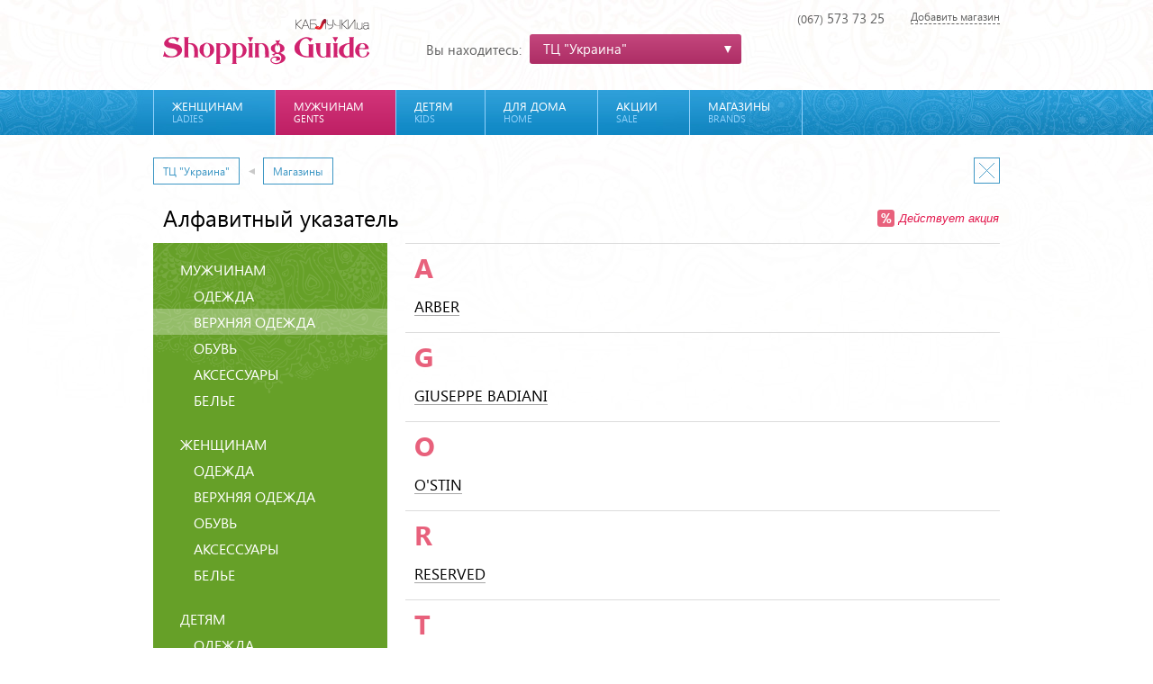

--- FILE ---
content_type: text/html; charset=utf-8
request_url: https://shopping.kabluchki.ua/ukraina/gents/outerwear/
body_size: 4363
content:
<!DOCTYPE html>

    
    
<html lang="ru">
    <head>
    <meta charset="utf-8" />

    <title>Магазины верхней одежды для мужчин | Shopping guide Kharkov</title>
    <meta name="keywords" content="ВЕРХНЯЯ ОДЕЖДА | ТЦ "Украина"  | Shopping guide Kharkov" />
    <meta name="description" content="ВЕРХНЯЯ ОДЕЖДА | ТЦ "Украина"  | Shopping guide Kharkov" />

    <link rel="shortcut icon" href="https://shopping.kabluchki.ua/images/favicon.ico" type="image/x-icon" />

    <style>
        @import "https://shopping.kabluchki.ua/css/allstyle.css";
        @import "https://shopping.kabluchki.ua/css/segoe/stylesheet.css";
    </style>

    <meta name="viewport" content="width=device-width, initial-scale=1, maximum-scale=1" />

    <script src="https://shopping.kabluchki.ua/js/jquery.min.js"></script>
    <script src="https://shopping.kabluchki.ua/js/jquery-migrate-1.2.1.min.js"></script>

    <link rel="stylesheet" href="https://shopping.kabluchki.ua/js/fancybox/jquery.fancybox.css?v=2.1.5" type="text/css" media="screen" />
    <script type="text/javascript" src="https://shopping.kabluchki.ua/js/fancybox/jquery.mousewheel-3.0.6.pack.js"></script>
    <script type="text/javascript" src="https://shopping.kabluchki.ua/js/fancybox/jquery.fancybox.js?v=2.1.5"></script>

    <script type="text/javascript" src="https://shopping.kabluchki.ua/js/jquery.jcarousel.min.js"></script>

    <!--[if lt IE 9]>
    <script src="http://webdesignerwall.com/wp-content/themes/wall/js/css3-mediaqueries.js"></script>
    <script src="http://html5shim.googlecode.com/svn/trunk/html5.js"></script>
    <![endif]-->

    <!--[if IE 8 ]><body class="ie8"><![endif]-->
    <!--[if IE 9 ]><body class="ie9"><![endif]-->
    <meta http-equiv="Content-Language" content="ru">
<meta name='yandex-verification' content='6fd581b16ae3f810' />
<script>
  (function(i,s,o,g,r,a,m){i['GoogleAnalyticsObject']=r;i[r]=i[r]||function(){
  (i[r].q=i[r].q||[]).push(arguments)},i[r].l=1*new Date();a=s.createElement(o),
  m=s.getElementsByTagName(o)[0];a.async=1;a.src=g;m.parentNode.insertBefore(a,m)
  })(window,document,'script','//www.google-analytics.com/analytics.js','ga');

  ga('create', 'UA-46469205-1', 'kabluchki.ua');
  ga('send', 'pageview');

</script>
</head>
    <body>
        <div class="base">
            <header class="header">

    <div class="header-top">
        <div class="main">
            <div class="logo" style="margin-top: 20px;"><a href="https://shopping.kabluchki.ua/"><img src="https://shopping.kabluchki.ua/images/logo.png" alt="#" width="229" height="52" /></a></div>
            <div class="header-top-center">

    <script src="https://shopping.kabluchki.ua/js/jquery.formstyler.min.js"></script>
    <link href="https://shopping.kabluchki.ua/js/jquery.formstyler.css" rel="stylesheet" />

    <script>
        (function($) {
            $(function() {
                $('.select').styler();
            })
        })(jQuery)
    </script>
    <label class="label">Вы находитесь:</label>
    <select class="select" onChange='return changeComplex(this.value)'>
        <option value="0">Все торговые центры</option>
                    <option value="dafi">ТРЦ &quot;Дафи&quot;</option>
                    <option value="france">ТРЦ &quot;Французский бульвар&quot;</option>
                    <option value="magelan">ТРЦ &quot;Магелан&quot;</option>
                    <option value="karavan">ТРЦ &quot;Караван&quot;</option>
                    <option value="aveplaza">ТРЦ &quot;Ave Plaza&quot;</option>
                    <option value="ukraina">ТРЦ &quot;Украина&quot;</option>
                    <option value="cosmopolite">ТРЦ &quot;Космополит&quot;</option>
                    <option value="oceanplaza">ТРЦ &quot;Ocean Plaza&quot;</option>
                    <option value="skymall">ТРЦ &quot;Sky Mall&quot;</option>
                    <option value="dreamtown2">ТРЦ &quot;Dream Town 2&quot;</option>
                    <option value="dreamtown1">ТРЦ &quot;Dream Town 1&quot;</option>
                    <option value="artmall">ТРЦ &quot;Art Mall&quot;</option>
                    <option value="gulliver">ТРЦ &quot;Gulliver&quot;</option>
                    <option value="prospekt">ТРК &quot;Проспект&quot;</option>
                    <option value="piramida">ТЦ &quot;Пирамида&quot;</option>
                    <option value="arkadia1">ТК &quot;Аркадия&quot; (Борщаговка)</option>
                    <option value="arkadia2">ТК &quot;Аркадия&quot; (Осокорки)</option>
                    <option value="lavinamall">ТРЦ &quot;Lavina Mall&quot;</option>
                    <option value="promenadapark">ТЦ &quot;Promenada Park&quot;</option>
                    <option value="promenadacenter">ТЦ &quot;Promenada Center&quot;</option>
                    <option value="newway">ТРЦ &quot;New Way&quot;</option>
                    <option value="rayon">ТРЦ &quot;РайON&quot;</option>
                    <option value="tsum">ЦУМ</option>
                    <option value="silverbreeze">ТОЦ &quot;Silver Breeze&quot;</option>
                    <option value="karavan">ТРЦ &quot;Караван&quot;</option>
                    <option value="magelan">ТРЦ &quot;Магелан&quot;</option>
                    <option value="aladdin">ТРЦ &quot;Аладдин&quot;</option>
                    <option value="komod">ТРЦ &quot;KOMOD&quot;</option>
                    <option value="globus">ТЦ &quot;Globus&quot;</option>
                    <option value="darynok">ТЦ &quot;Дарынок&quot;</option>
                    <option value="metrograd">ТЦ &quot;Метроград&quot;</option>
                    <option value="kvadratneo">ТРК &quot;Квадрат NEO&quot;</option>
                    <option value="ukraina" selected="selected">ТЦ &quot;Украина&quot;</option>
                    <option value="livoberezhny">ТЦ &quot;Левобережный&quot;</option>
                    <option value="gorodok">ТЦ &quot;ГородОк&quot;</option>
                    <option value="olimpiysky">ТК &quot;Олимпийский&quot;</option>
                    <option value="metropolis">ТРЦ &quot;Метрополис&quot;</option>
                    <option value="domacenter">ТЦ &quot;DOMA center&quot;</option>
                    <option value="atmosfera">ТРЦ &quot;Атмосфера&quot;</option>
                    <option value="kvadrat">ТЦ &quot;Квадрат&quot; (Борщаговка)</option>
                    <option value="manufactura">&quot;Мануфактура&quot;. Аутлет-городок</option>
            </select>
    <script type="text/javascript">
        function changeComplex(alias)
        {
            if ( alias == 0 || alias == '' )
                self.location = 'https://shopping.kabluchki.ua/';
            else
                self.location = 'https://shopping.kabluchki.ua/' + alias + '/';
        }
    </script>
</div>

            <div class="header-top-right">
                <div class="phone"><span>(067)</span> 573 73 25</div>
                <span class="link">Добавить магазин</span>
                <div class="clear10"></div>

               
            </div>
        </div>
    </div>
    
<nav class="menu">
    <div class="main">
        <ul>
                            <li class="li">
                    <a class="link" href="https://shopping.kabluchki.ua/ukraina/ladies/">Женщинам<span>ladies</span></a>
                                                                                                                                                                                                                                                                                                                                                                                                                                <div class="menu-level2">
                                    
                                    <ul>
                                                                                                                                                                                                                                                                                                                                                                                                                                                                                                                                                                                                                                                                                                                                                <li>
                                                    <a href="https://shopping.kabluchki.ua/ukraina/ladies/wear/">ОДЕЖДА</a>
                                                </li>
                                                                                                                                                                                <li>
                                                    <a href="https://shopping.kabluchki.ua/ukraina/ladies/outerwear/">ВЕРХНЯЯ ОДЕЖДА</a>
                                                </li>
                                                                                                                                                                                <li>
                                                    <a href="https://shopping.kabluchki.ua/ukraina/ladies/footwear/">ОБУВЬ</a>
                                                </li>
                                                                                                                                                                                <li>
                                                    <a href="https://shopping.kabluchki.ua/ukraina/ladies/accessory/">АКСЕССУАРЫ</a>
                                                </li>
                                                                                                                                                                                <li>
                                                    <a href="https://shopping.kabluchki.ua/ukraina/ladies/underwear/">БЕЛЬЕ</a>
                                                </li>
                                                                                                                                                                                                                                                                                                                                                                                                                                                                                                                                                                                                                                                                                                                                                                                                                                                                                                                                                                                                                                                                                                                                                                                                                                                                                                                                                                                                                                                                                                                        </ul>
                                </div>
                                                                                                                                                                                                                                                                                                                                                                                                                                                                                                                                                                                                                                                                                                                                                                                                                                                                                                                                                                                                                                                                                                                                                                                                        </li>
                            <li class="li active">
                    <a class="link" href="https://shopping.kabluchki.ua/ukraina/gents/">Мужчинам<span>gents</span></a>
                                                                                                        <div class="menu-level2">
                                    
                                    <ul>
                                                                                                                                                                                                                        <li>
                                                    <a href="https://shopping.kabluchki.ua/ukraina/gents/wear/">ОДЕЖДА</a>
                                                </li>
                                                                                                                                                                                <li class="active">
                                                    <a href="https://shopping.kabluchki.ua/ukraina/gents/outerwear/">ВЕРХНЯЯ ОДЕЖДА</a>
                                                </li>
                                                                                                                                                                                <li>
                                                    <a href="https://shopping.kabluchki.ua/ukraina/gents/footwear/">ОБУВЬ</a>
                                                </li>
                                                                                                                                                                                <li>
                                                    <a href="https://shopping.kabluchki.ua/ukraina/gents/accessory/">АКСЕССУАРЫ</a>
                                                </li>
                                                                                                                                                                                <li>
                                                    <a href="https://shopping.kabluchki.ua/ukraina/gents/underwear/">БЕЛЬЕ</a>
                                                </li>
                                                                                                                                                                                                                                                                                                                                                                                                                                                                                                                                                                                                                                                                                                                                                                                                                                                                                                                                                                                                                                                                                                                                                                                                                                                                                                                                                                                                                                                                                                                                                                                                                                                                                                                                                                                                                                                                                                                                                                                                                                                </ul>
                                </div>
                                                                                                                                                                                                                                                                                                                                                                                                                                                                                                                                                                                                                                                                                                                                                                                                                                                                                                                                                                                                                                                                                                                                                                                                                                                                                                                                                                                                                                                                                                                                </li>
                            <li class="li">
                    <a class="link" href="https://shopping.kabluchki.ua/ukraina/kids/">Детям<span>kids</span></a>
                                                                                                                                                                                                                                                                                                                                                                                                                                                                                                                                                                                                                                                                                                                                                        <div class="menu-level2">
                                    
                                    <ul>
                                                                                                                                                                                                                                                                                                                                                                                                                                                                                                                                                                                                                                                                                                                                                                                                                                                                                                                                                                                                                                                                                                                                                                                                                                                                        <li>
                                                    <a href="https://shopping.kabluchki.ua/ukraina/kids/wear/">ОДЕЖДА</a>
                                                </li>
                                                                                                                                                                                <li>
                                                    <a href="https://shopping.kabluchki.ua/ukraina/kids/outerwear/">ВЕРХНЯЯ ОДЕЖДА</a>
                                                </li>
                                                                                                                                                                                <li>
                                                    <a href="https://shopping.kabluchki.ua/ukraina/kids/footwear/">ОБУВЬ</a>
                                                </li>
                                                                                                                                                                                <li>
                                                    <a href="https://shopping.kabluchki.ua/ukraina/kids/underwear/">БЕЛЬЕ</a>
                                                </li>
                                                                                                                                                                                <li>
                                                    <a href="https://shopping.kabluchki.ua/ukraina/kids/toys_games/">ИГРУШКИ, ИГРЫ</a>
                                                </li>
                                                                                                                                                                                <li>
                                                    <a href="https://shopping.kabluchki.ua/ukraina/kids/leisure/">ОТДЫХ, РАЗВЛЕЧЕНИЯ</a>
                                                </li>
                                                                                                                                                                                                                                                                                                                                                                                                                                                                                                                                                                                                                                                                                                                                                                                                                                                                                                            </ul>
                                </div>
                                                                                                                                                                                                                                                                                                                                                                                                                                                                                                                                                                                                                                                                                                                                                                                                                                                                                </li>
                            <li class="li">
                    <a class="link" href="https://shopping.kabluchki.ua/ukraina/home/">Для дома<span>home</span></a>
                                                                                                                                                                                                                                                                                                                                                                                                                                                                                                                                                                                                                                                                                                                                                                                                                                                                                                                                                                                                                                                                                                                                    <div class="menu-level2">
                                    
                                    <ul>
                                                                                                                                                                                                                                                                                                                                                                                                                                                                                                                                                                                                                                                                                                                                                                                                                                                                                                                                                                                                                                                                                                                                                                                                                                                                                                                                                                                                                                                                                                                                                                                                                                                                                                                                                                                                                                                                                    <li>
                                                    <a href="https://shopping.kabluchki.ua/ukraina/home/furniture/">МЕБЕЛЬ</a>
                                                </li>
                                                                                                                                                                                <li>
                                                    <a href="https://shopping.kabluchki.ua/ukraina/home/design/">ДИЗАЙН, ДЕКОР</a>
                                                </li>
                                                                                                                                                                                <li>
                                                    <a href="https://shopping.kabluchki.ua/ukraina/home/food/">ПРОДУКТЫ, ВИНО</a>
                                                </li>
                                                                                                                                                                                <li>
                                                    <a href="https://shopping.kabluchki.ua/ukraina/home/other/">РАЗНОЕ</a>
                                                </li>
                                                                                                                                                                                                                                                                                                                                                                                                                                                                        </ul>
                                </div>
                                                                                                                                                                                                                                                                                                                                                                                                                                                                                                    </li>
                            <li class="li">
                    <a class="link" href="https://shopping.kabluchki.ua/ukraina/sale/">Акции<span>sale</span></a>
                                                                                                                                                                                                                                                                                                                                                                                                                                                                                                                                                                                                                                                                                                                                                                                                                                                                                                                                                                                                                                                                                                                                                                                                                                                                                                                                                                                                                                                                                                                                                                                                </li>
                            <li class="li">
                    <a class="link" href="https://shopping.kabluchki.ua/ukraina/brands/">Магазины<span>brands</span></a>
                                                                                                                                                                                                                                                                                                                                                                                                                                                                                                                                                                                                                                                                                                                                                                                                                                                                                                                                                                                                                                                                                                                                                                                                                                                                                                                                                                                                                                                                                                                                                                                                </li>
                    </ul>
    </div>
</nav>
</header>
            <div class="content">
                <div class="main">
                        <div class="breadcrumbs breadcrumbs2">
            <a href="https://shopping.kabluchki.ua/ukraina/">ТЦ "Украина"</a>
                    <span class="separator">&nbsp;</span>
                    <a href="https://shopping.kabluchki.ua/brands/">Магазины</a>
                    </div>
            <a href="https://shopping.kabluchki.ua/brands/" class="close close2">Закрыть</a>
            <div class="clear"></div>

    <div class="brands-body">
    <div class="brands-head alphabet-head">
        <table>
            <tr>
                <td><div class="headerText">Алфавитный указатель</div></td>
                <td>
                    <div class="bh-block">
                                                    <div class="bh-block-action"><img src="https://shopping.kabluchki.ua/images/icon-percent-red.png" width="19" height="19" />Действует акция</div>
                                        </td>
            </tr>
        </table>
    </div>

    <aside class="left">
        <nav class="alphabet-menu">
            <ul>
                                    <li>
                <span>МУЖЧИНАМ</span>
                <ul>
                            <li><a href="https://shopping.kabluchki.ua/ukraina/gents/wear/">ОДЕЖДА</a></li>
                            <li class="active"><a href="https://shopping.kabluchki.ua/ukraina/gents/outerwear/">ВЕРХНЯЯ ОДЕЖДА</a></li>
                            <li><a href="https://shopping.kabluchki.ua/ukraina/gents/footwear/">ОБУВЬ</a></li>
                            <li><a href="https://shopping.kabluchki.ua/ukraina/gents/accessory/">АКСЕССУАРЫ</a></li>
                            <li><a href="https://shopping.kabluchki.ua/ukraina/gents/underwear/">БЕЛЬЕ</a></li>
                                            </ul>
                </li>
                        <li>
                <span>ЖЕНЩИНАМ</span>
                <ul>
                            <li><a href="https://shopping.kabluchki.ua/ukraina/ladies/wear/">ОДЕЖДА</a></li>
                            <li><a href="https://shopping.kabluchki.ua/ukraina/ladies/outerwear/">ВЕРХНЯЯ ОДЕЖДА</a></li>
                            <li><a href="https://shopping.kabluchki.ua/ukraina/ladies/footwear/">ОБУВЬ</a></li>
                            <li><a href="https://shopping.kabluchki.ua/ukraina/ladies/accessory/">АКСЕССУАРЫ</a></li>
                            <li><a href="https://shopping.kabluchki.ua/ukraina/ladies/underwear/">БЕЛЬЕ</a></li>
                                            </ul>
                </li>
                        <li>
                <span>ДЕТЯМ</span>
                <ul>
                            <li><a href="https://shopping.kabluchki.ua/ukraina/kids/wear/">ОДЕЖДА</a></li>
                            <li><a href="https://shopping.kabluchki.ua/ukraina/kids/outerwear/">ВЕРХНЯЯ ОДЕЖДА</a></li>
                            <li><a href="https://shopping.kabluchki.ua/ukraina/kids/footwear/">ОБУВЬ</a></li>
                            <li><a href="https://shopping.kabluchki.ua/ukraina/kids/underwear/">БЕЛЬЕ</a></li>
                            <li><a href="https://shopping.kabluchki.ua/ukraina/kids/toys_games/">ИГРУШКИ, ИГРЫ</a></li>
                            <li><a href="https://shopping.kabluchki.ua/ukraina/kids/leisure/">ОТДЫХ, РАЗВЛЕЧЕНИЯ</a></li>
                                            </ul>
                </li>
                        <li>
                <span>ДЛЯ ДОМА</span>
                <ul>
                            <li><a href="https://shopping.kabluchki.ua/ukraina/home/furniture/">МЕБЕЛЬ</a></li>
                            <li><a href="https://shopping.kabluchki.ua/ukraina/home/design/">ДИЗАЙН, ДЕКОР</a></li>
                            <li><a href="https://shopping.kabluchki.ua/ukraina/home/food/">ПРОДУКТЫ, ВИНО</a></li>
                            <li><a href="https://shopping.kabluchki.ua/ukraina/home/other/">РАЗНОЕ</a></li>
                                            </ul>
                </li>
                        <li>
                <span>ПАРФЮМЕРИЯ, КОСМЕТИКА</span>
                <ul>
                            <li><a href="https://shopping.kabluchki.ua/ukraina/beauty/perfumes/">ПАРФЮМЕРИЯ</a></li>
                            <li><a href="https://shopping.kabluchki.ua/ukraina/beauty/cosmetics/">КОСМЕТИКА</a></li>
                                            </ul>
                </li>
                        <li>
                <span>ЮВЕЛИРНЫЕ ИЗДЕЛИЯ, БИЖУТЕРИЯ</span>
                <ul>
                    </ul>
            </ul>
        </nav>
    </aside>

    <section class="center alphabet-center">
                <div class="brands-row">
            <div class="brands-row-head">A</div>
            <div class="brands-row-list">
                                <div class="brl-block">
                    <a href="https://shopping.kabluchki.ua/ukraina/2035/">ARBER</a>
                                                                                </div>
                            </div>
        </div>
                <div class="brands-row">
            <div class="brands-row-head">G</div>
            <div class="brands-row-list">
                                <div class="brl-block">
                    <a href="https://shopping.kabluchki.ua/ukraina/3023/">GIUSEPPE BADIANI</a>
                                                                                </div>
                            </div>
        </div>
                <div class="brands-row">
            <div class="brands-row-head">O</div>
            <div class="brands-row-list">
                                <div class="brl-block">
                    <a href="https://shopping.kabluchki.ua/ukraina/2501/">O'STIN</a>
                                                                                </div>
                            </div>
        </div>
                <div class="brands-row">
            <div class="brands-row-head">R</div>
            <div class="brands-row-list">
                                <div class="brl-block">
                    <a href="https://shopping.kabluchki.ua/ukraina/1892/">RESERVED</a>
                                                                                </div>
                            </div>
        </div>
                <div class="brands-row">
            <div class="brands-row-head">T</div>
            <div class="brands-row-list">
                                <div class="brl-block">
                    <a href="https://shopping.kabluchki.ua/ukraina/2737/">TOP SECRET</a>
                                                                                </div>
                            </div>
        </div>
                <div class="brands-row">
            <div class="brands-row-head">V</div>
            <div class="brands-row-list">
                                <div class="brl-block">
                    <a href="https://shopping.kabluchki.ua/ukraina/2744/">VD ONE</a>
                                                                                </div>
                            </div>
        </div>
                <div class="brands-row">
            <div class="brands-row-head">С</div>
            <div class="brands-row-list">
                                <div class="brl-block">
                    <a href="https://shopping.kabluchki.ua/ukraina/3073/">СПОРТМАСТЕР</a>
                                                                                </div>
                            </div>
        </div>
            </section>

</div>

                </div>
                
            </div>
            <footer>
    <div class="main">

        <section class="footer-top">
            <article>
                <div class="h3">Условия</div>
                <ul>
                    <li><a href="https://shopping.kabluchki.ua/partners.html">Программа партнерства с магазинами и брендами</a></li>
                    <li><a href="https://shopping.kabluchki.ua/terms.html">Условия использования сайта</a></li>
                </ul>
            </article>

            <article>
                <div class="h3">FAQ</div>
                <ul>
                    <li><a href="https://shopping.kabluchki.ua/answers.html">Найди ответы на свои вопросы</a></li>
                    <li><a href="https://shopping.kabluchki.ua/connect.html">Как связаны ShoppingGuide и Каблучки</a></li>
                </ul>
            </article>

            <article>
                <div class="h3">Бренды от А до Я</div>
                <ul>
                                                                    <li><a href="https://shopping.kabluchki.ua/ukraina/gents/">МУЖЧИНАМ</a></li>
                                                                                                                                                                                            <li><a href="https://shopping.kabluchki.ua/ukraina/ladies/">ЖЕНЩИНАМ</a></li>
                                                                                                                                                                                            <li><a href="https://shopping.kabluchki.ua/ukraina/kids/">ДЕТЯМ</a></li>
                                                                                                                                                                                                                    <li><a href="https://shopping.kabluchki.ua/ukraina/home/">ДЛЯ ДОМА</a></li>
                                                                                                                                                                    <li><a href="https://shopping.kabluchki.ua/ukraina/beauty/">ПАРФЮМЕРИЯ, КОСМЕТИКА</a></li>
                                                                                                                    <li><a href="https://shopping.kabluchki.ua/ukraina/jewelry, bijouterie/">ЮВЕЛИРНЫЕ ИЗДЕЛИЯ, БИЖУТЕРИЯ</a></li>
                                    </ul>
            </article>

            <article>
                <div class="h3">Обратная связь</div>
                <ul>
                    <li><a href="https://shopping.kabluchki.ua/feedback.html">Свяжись с нами</a></li>
                </ul>
                <div class="social">
    <span>Следи за нами:</span>
    <a href="https://www.facebook.com/nastoyashiy.dozor" class="facebook" title="Мы на Facebook" target="_blank">Facebook</a>    <a href="https://vk.com/kabluchki_ua" class="vkontakte" title="Мы на Вконтакте" target="_blank">Вконтакте</a>    <a href="http://twitter.com/shoppingkharkov" class="twitter" title="Мы на Twitter" target="_blank">Twitter</a></div>
            </article>
        </section>

        <!--Footer bottom-->
        <div class="footer-bottom">© 2010–2026 ShoppingGuide</div>

    </div>
</footer>
        </div>
    </body>
</html>


--- FILE ---
content_type: text/css
request_url: https://shopping.kabluchki.ua/css/segoe/stylesheet.css
body_size: 176
content:
/* Generated by Font Squirrel (http://www.fontsquirrel.com) on December 10, 2013 */



@font-face {
    font-family: 'segoe_uiregular';
    src: url('segoeui-webfont.eot');
    src: url('segoeui-webfont.eot?#iefix') format('embedded-opentype'),
         url('segoeui-webfont.woff') format('woff'),
         url('segoeui-webfont.ttf') format('truetype');
    font-weight: normal;
    font-style: normal;

}




@font-face {
    font-family: 'segoe_uibold';
    src: url('segoeuib-webfont.eot');
    src: url('segoeuib-webfont.eot?#iefix') format('embedded-opentype'),
         url('segoeuib-webfont.woff') format('woff'),
         url('segoeuib-webfont.ttf') format('truetype');
    font-weight: normal;
    font-style: normal;

}




@font-face {
    font-family: 'segoe_uilight';
    src: url('segoeuil-webfont.eot');
    src: url('segoeuil-webfont.eot?#iefix') format('embedded-opentype'),
         url('segoeuil-webfont.woff') format('woff'),
         url('segoeuil-webfont.ttf') format('truetype');
    font-weight: normal;
    font-style: normal;

}

--- FILE ---
content_type: text/css
request_url: https://shopping.kabluchki.ua/css/main.css
body_size: 4832
content:
/* ----------------------------------------------------------- */
/* ---------------- DARTC CSS Framework v 2.0 ---------------- */
/* ----------------------- dartc.com.ua ---------------------- */
/* ----------------------------------------------------------- */

html { min-height: 100%; min-width: 980px; }

body {
	width: 100%;
	height: 100%;
	font-family: 'segoe_uiregular';
	font-size: 13px;
	color: #616161; 
    margin: 0;
    padding: 0;	
    background: #fff url(../images/background.jpg) center top no-repeat;
    
    -webkit-font-smoothing: subpixel-antialiased !important;
    -webkit-backface-visibility: hidden;
    -moz-backface-visibility:    hidden;
    -ms-backface-visibility:     hidden;
}

/* ------------- base grid ------------- */
div.base {    
    height: 100%;
    height: auto;
    width: 100%;
    padding: 0;	
} 
div.main {
    margin: 0 auto;
    height: 100%;
    padding: 0;
    width: 940px;
    background: none;
    position: relative;
}
.main:after {
    height: 0;
    content: '';
    display: block;
    clear: both;
}

/*--------------- Header ----------------*/
.header {
    height: 150px;
    margin-bottom: 25px;
} 
.header-top { height: 100px; }
.logo {
    float: left;
    margin: 40px 0 0 11px;
}

.header-top-center {
    float: left;
    width: 350px;
    margin-left: 63px;
    padding-top: 38px;
    position: relative;
    z-index: 200;
}
.header-top-right {
    float: right;
    width: 225px;
    padding-top: 10px;
    color: #616161;
    font-size: 12px;
}
.header-top-right .phone {
    float: left;
    font-size: 15px;
    
}
.header-top-right .phone span { font-size: 13px; }
.header-top-right .link {
    float: right;
    text-decoration: none;
    border-bottom: 1px dashed #616161;
    display: inline-block;
}
.header-top-right .link:hover { border-bottom-color: transparent; }

/*--------------- Content ---------------*/
.banner {
    text-align: center;
    margin-bottom: 35px;
}

.about-block {
    border-top: 1px solid #dcdcdc;
    border-bottom: 1px solid #dcdcdc;
    margin-bottom: 25px;
    font: italic normal 13px Georgia, serif;    
    color: #616161;
    padding: 10px 10px 10px 20px;
	overflow: hidden;
}
.about-block-text {
	border-bottom: 0;
	padding-bottom: 0;
}
.about-block-text +  .more-block {
	margin-top: -10px;
	margin-bottom: 25px;
}
.about-block:after {
    content: '';
    clear: both;
    height: 0;
    display: block;
} 
.about-block h1 {
	font-family: "segoe_uiregular";
	font-size: 25px;
	margin: 0px;
	font-style: normal;
}
.ab-left {
    float: left;
    width: 675px;
    padding-right: 25px;
    border-right: 1px solid #dcdcdc;
}
.ab-right {
    border-left: 1px solid #dcdcdc;
    float: right;
    margin-left: -1px;
    width: 209px;
}

.social {
    text-align: right;
    font-style: normal;
    font-family: 'segoe_uiregular';
    padding-top: 6px;
}
.social span {
    /*font-family: 'segoe_uibold';*/
    color: #616161;
    font-size: 12px;
    display: inline-block;
    padding-bottom: 5px;
    padding-right: 10px;
} 
footer .social {
    text-align: left;
    padding: 0;
}
footer .social span {
    font-size: 14px;
    color: #454545;
}
.social a {
    width: 25px;
    height: 25px;
    display: inline-block;
    font-size: 0;
    background: url(../images/social.png) 0 0 no-repeat;
    margin: 0 0 0 3px;
    
    -moz-opacity: 0.8;
    opacity: 0.8;
    filter:progid:DXImageTransform.Microsoft.Alpha(opacity=80);
    filter:alpha(opacity=80);
}
.social a:hover {
    -moz-opacity: 1;
    opacity: 1;
    filter:progid:DXImageTransform.Microsoft.Alpha(opacity=100);
    filter:alpha(opacity=100);
}
.social a.vkontakte { background-position: -31px 0; }
.social a.twitter { background-position: -62px 0; }
.social span, .social a { vertical-align: middle; }

.action {
    overflow: hidden;
    margin-bottom: 20px;
}
.action article {
    position: relative;
    z-index: 10;
    float: left;
    margin: 0 20px 20px 0;
    height: 280px;
    width: 460px;
}
.action article img { display: block; }
.action .block-title {
    position: absolute;
    z-index: 50;
    background: #000;
    background: rgba(0,0,0,0.9);
    width: 100%;
    padding: 15px 15px 0 15px;
    height: 70px;
    color: #d2d2d2;
    font-size: 13px;
    bottom: 0;
    overflow: hidden;
    
    -moz-box-sizing: border-box;
    -webkit-box-sizing: border-box;
    box-sizing: border-box;
}
.action .block-title:hover { 
    background: #cf226d;
    background: rgba(207,34,109,0.9);
    color: #fff;
}
.action-body { margin-right: -20px; }
.action-body:after {
    content: '';
    clear: both;
    display: block;
    height: 0;
}
.block-title .h2 {
    margin: 0 0 10px 0;
    line-height: 16px;
}
.block-title .h2 a { color: #fff; }
.time-end {
    background: url(../images/icon-time.png) 0 0 no-repeat;
    padding-left: 25px;
}

.recommend {
    overflow: hidden;
    margin-bottom: 20px;
}
.recommend article {
    position: relative;
    z-index: 10;
    float: left;
    margin: 0 20px 20px 0;
    height: 280px;
    width: 460px;
}
.recommend-body { margin-right: -20px; }
.recommend-body:after {
    content: '';
    clear: both;
    display: block;
    height: 0;
}
.recommend article img {
    display: block;
    width: 100%;
    height: auto;
}
.recommend .block-title {
    position: absolute;
    z-index: 50;
    background: #fff;
    background: rgba(255,255,255,0.9);
    width: 100%;
    padding: 15px 15px 0 15px;
    height: 70px;
    color: #616161;
    font-size: 13px;
    bottom: 20px;
    
    -moz-box-sizing: border-box;
    -webkit-box-sizing: border-box;
    box-sizing: border-box;
}
.recommend .block-title:hover { 
    background: #cf226d;
    background: rgba(207,34,109,0.9);
    color: #fff;
}
.recommend .block-title .logos {
    height: 76px;
    padding: 4px;
    width: 92px;
    float: left;
    margin-top: -23px;
    background: #fff;
}
.recommend .block-title .bt-text {
    float: left;
    width: 310px;
    margin-left: 20px;
    margin-top: -4px;
}
.recommend .block-title:after {
    content: '';
    clear: both;
    display: block;
    height: 0;
}
.recommend .block-title .h2 {
    font-family: 'segoe_uibold';
    margin: 0 0 5px 0;
    height: 16px;
}
.recommend .block-title .h2 a { color: #000000; }
.recommend .block-title:hover .h2 a { color: #fff; }
.recommend .block-title .h2 a:hover { text-decoration: none; }
.recommend .block-title .bt-text p { line-height: 15px; }

.close {
    display: inline-block;
    height: 27px;
    width: 27px;
    border: 1px solid #3c96c4;
    font-size: 0;
    background: url(../images/icon-close.png) center center no-repeat;
    margin-bottom: 20px;
} 
.close:hover { background: #3c96c4 url(../images/icon-close-hover.png) center center no-repeat; }
.close2 { float: right; }
.fancybox-item.close {
    position: absolute;
    top: 20px;
    right: 20px;
}

.magazine-block {
    border: 3px solid #f0f0f0;
    padding: 10px 15px;
    background: #fff;
}
.magazine-block:after {
    height: 0;
    display: block;
    clear: both;
    content: '';
}
.magazine-top {
    margin-bottom: 30px;
    border-bottom: 1px solid #dcdcdc;
    padding-bottom: 10px;
    color: #616161;
    font-size: 16px;
    font-family: Georgia, serif;
}
.magazine-top2 { 
    margin-bottom: 10px; 
    border: 0;
}
.magazine-top h1 {
    font-family: 'segoe_uiregular';
    font-size: 25px;
    margin: 0;
}
.magazine-top table { width: 100%; }
.magazine-top td {
    border-left: 1px solid #3c96c4;
    padding-left: 20px;
}
.magazine-top td.td-first {
    padding-right: 25px;
    width: 10px;
    white-space: nowrap;
    padding-left: 0;
    border: 0;
}
.magazine-center:after {
    clear: both;
    display: block;
    height: 0;
    content: '';
}
.mt-left {
    float: left;
    width: 445px;
}
.mt-right {
    float: right;
    width: 450px;
}
.mt-right .action { margin: 0; }
.mt-right .action article {
    margin: 0;
    width: 450px;
    height: 280px;   
}

.magazine-bottom {
    margin-bottom: 30px;
    border-bottom: 1px solid #e1dcdd;
    padding-top: 15px;
    /*padding-bottom: 25px;*/
    min-height: 100px;
    color: #000000;
}
.magazine-bottom:after {
    content: '';
    display: block;
    height: 0;
    clear: both;
}
.magazine-bottom .logos img {
    display: block;
    width: 100%;
    height: auto;
}
.magazine-bottom .logos {
    border: 1px solid #dfdadb;
    position: absolute;
    height: 92px;
    width: 112px;
    background: #fff;
    padding: 4px;
    margin: -65px 0 0 15px;
}
.mb-center {
    width: 295px;
    margin-left: 150px;
    float: left;
} 
.mb-right {
    float: right;
    width: 450px;
}
.mb-center a {
    color: #3c96c4;
    text-decoration: underline;
}
.mb-center .link {
    display: inline-block;
    text-decoration: none;
    border-bottom: 1px dashed #3c96c4;
}
.mb-center .link:hover { border-bottom-color: transparent; }

.icon-block:after {
    content: '';
    clear: both;
    display: block;
    height: 0;
}
.icon-block img {
    float: left;
    margin: 0 5px 5px 0;
    
    -moz-border-radius: 5px;
    -webkit-border-radius: 5px;
    border-radius: 5px;
}

.brands-head {
    padding: 0 0 10px 10px;
    border-bottom: 1px solid #dcdcdc;
    margin-bottom: 15px;
}
.alphabet-head {
    border-bottom: 0; 
    margin-bottom: 0;   
}
.brands-head:after {
    content: '';
    clear: both;
    display: block;
    height: 0;
}
.brands-head h1 {
    margin: 0;
    font-family: 'segoe_uiregular';
    float: left;
}
.brands-row {
    border-bottom: 1px solid #dcdcdc;
    margin-bottom: 15px;
    padding: 0 0 0 10px;
}
.brands-row-head {
    color: #cf226d;
    font-size: 30px;
    font-family: 'segoe_uibold';
    margin-bottom: 20px;
    line-height: 23px;
}
.alphabet-center .brands-row-head { color: #e8617c; }
.brl-block {
    display:-moz-inline-box; 
    display:inline-block; 
    *zoom:1; 
    *display:inline;
    vertical-align: top;    
    
    font-size: 17px;
    padding: 0 10px 0 0;
    /*line-height: 17px;*/
    margin-bottom: 17px;
	margin-right: 40px;
    
    -moz-box-sizing: border-box;
    -webkit-box-sizing: border-box;
    box-sizing: border-box;
}
.brl-block a {
    color: #000000;
    text-decoration: none;
    border-bottom: 1px solid #a7a7a7;
    line-height: 18px;
    display: inline-block;
}
.brl-block a:hover { border-color: transparent; }
.icon-percent { display: none; }
.brl-block-action .icon-percent { display: inline-block; }
.brl-block-action a {
    color: #e2174c;  
    border-bottom-color: #e8617c;
}

.brands-head table { width: 100%; }
.bh-block {
    /*margin-top: 5px;*/
    float: right;
}
.bh-block div {
    float: left;
    font: italic 13px arial;
    padding-left: 27px;
    margin-left: 20px;
    line-height: 19px;
    color: #4e4e4e;
}
.bh-block div img {
    position: absolute;
    margin-left: -24px;
}
.bh-block-action { color: #e2174c !important; }

.about-brands {
    float: left;
    width: 600px;
    color: #000;
}
.news-block {
    float: right;
    width: 275px;
    font-size: 14px;
}
.news-block a {
    display: inline-block;
    color: #3c96c4;
}
.news-block div { margin: 0 0 10px 0; }

.mt-block:after {
    content: '';
    clear: both;
    display: block;
    height: 0;
}
.mt-block-about .news-block, .mt-block-about .more-news { display: none; }
.mt-block-about .about-brands, .mt-block-about .more-about {
    float: none;
    width: auto;
}

.left {
    float: left;
    width: 260px;
}
.center {
    float: right;
    width: 660px;    
}
.alphabet-center {
    border-top: 1px solid #dcdcdc;
    padding-top: 15px;
}

.action-document {
    padding: 20px 10px 0px 10px;
    border-top: 1px solid #f0f0f0;
    border-bottom: 1px solid #f0f0f0;
}
.action-document:after {
    content: '';
    clear: both;
    display: block;
    height: 0;
}
.action-document .ad-left {
    float: left;
    width: 460px;
    display: block !important;
}
.ad-left .img { margin-bottom: 10px; }
.ad-left .img img { display: block; } 
.action-document .ad-right {
    float: left;
    width: 430px;
    margin-left: 30px;
    color: #000000;
    font-size: 14px;
    padding-top: 10px;
    display: block !important;
}
.action-time {
    color: #d2d2d2;
    font-size: 19px;
    padding-left: 75px;
    background: #333333 url(../images/icon-time-big.png) 21px 15px no-repeat;
    height: 64px;
    line-height: 64px;
    margin-bottom: 30px;
}
.ad-right h1 {
    font-size: 25px;
    font-family: 'segoe_uiregular';
}
.action-document .ad-text { display: block !important; }
.img-logos {
    float: left;
    text-align: center;
    width: 170px;
}
.ad-text:after {
    content: '';
    clear: both;
    display: block;
    height: 0;
}
.ad-text-right {
    padding-top: 5px;
    float: left;
    width: 290px;
}
.ad-text-right .h2 {
    font-size: 17px;
    font-family: 'segoe_uibold';
    margin: 0 0 5px 0;
    line-height: 18px;
}
.ad-text-right a { color: #3c96c4; }

.pages-links { padding: 0 25px; } 
.pages-links:after {
    content: '';
    clear: both;
    display: block;
    height: 0;
}
.pages-links a {
    color: #000000;
    font-size: 13px;
    text-transform: uppercase;
    text-decoration: none;
    height: 32px;
    line-height: 32px;
}
.pages-links a.prev {
    float: left;
    padding-left: 27px;
    background: url(../images/pages-links.png) 0 0 no-repeat;
}
.pages-links a.prev:hover { background-position: 0 -32px; }
.pages-links a.next {
    float: right;
    padding-right: 27px;
    background: url(../images/pages-links.png) right -64px no-repeat;
}
.pages-links a.next:hover { background-position: right -96px; }

.product-row {  margin-bottom: 50px; } 
.product-row-head {
    height: 40px;
    background: #f1f1f1 url(../images/product-row-head.png) right center no-repeat;
    margin-bottom: 20px;
}
.product-row-head .h2 {
    float: left;
    font-size: 16px;
    color: #fff;
    margin: 0 15px 0 0;
    height: 40px;
    line-height: 40px;
    text-transform: uppercase;
    padding: 0 15px;
    font-family: 'segoe_uiregular';
    background: #cf226d;
}
.product-row-head .h2:after {
    content: '';
    position: absolute;
    width: 0; 
    height: 0; 
    margin-left: 15px;
    border-top: 20px solid transparent; 
    border-left: 10px solid #cf226d; 
    border-bottom: 20px solid transparent;
}
.product-row-head ul { margin: 0; }
.product-row-head ul li {
    margin: 0;
    list-style: outside none;
    float: left;
    /*height: 40px;
    line-height: 40px;*/
    padding: 9px 18px;
}
.product-row-head ul li a {
    color: #000000;
    font-size: 16px;
    text-decoration: none;
    border-bottom: 1px dashed #9b9b9b;
    display: inline-block;
    line-height: 18px;
}
.product-row-head ul li.active a, .product-row-head ul li a:hover {
    border-color: transparent;
    color: #cf226d;
}

.more-block {
    margin-bottom: 50px;
    height: 30px;
    margin-top: 10px;
} 
.more-about, .more-news {
    position: relative;
    width: 100%;
    float: none;
    text-align: center;
}
.more-news { 
    float: right;
    width: 275px;
}
.more-block .more-about:after, .more-block .more-news:after {
    content: '';
    position: absolute;
    height: 0;
    width: 100%;
    border-top: 1px solid #e1dcdd;
    left: 0;
    top: 50%;
    z-index: 1;
}
.more-about div, .more-news div {
    display: inline-block;
    padding: 0 15px;
    background: #fff;
    position: relative;
    z-index: 10;
}
.more-about a, .more-news a {
    display: block;
    color: #3c96c4;
    border:  1px solid #3c96c4;
    font-size: 14px;
    text-decoration: none;
    height: 28px;
    line-height: 28px;
    padding: 0 12px;
}
.more-about a:hover, .more-news a:hover {
    color: #fff;
    background: #3c96c4;
}
.mt-block .more-about {
	width: 600px;
	float: left;
}
.mt-block .more-about {}

.tag {
    background: #f1f1f1 url(../images/product-row-head.png) right center no-repeat;
    margin-bottom: 20px;
    padding: 10px 0 10px 10px;
}
.tag a, .tag-block a {
    padding: 0 6px;
    height: 20px;
    line-height: 19px;
    display: inline-block;
    background: #b2b4b0;
    color: #fff;
    white-space: nowrap;
    text-decoration: none;
    
    -moz-border-radius: 3px; 
    -webkit-border-radius: 3px; 
    border-radius: 3px; 
}
.tag-block a { 
    margin-bottom: 5px;
}
.tag a:hover, .tag-block a:hover {
    color: #fff;
    background: #666;
}
.tag a.active, .tag-block a.active { background: #66a028; }
.tag a.active:hover, .tag-block a.active:hover { background: #78cb1f; }

.catalog {
    margin-right: -15px;
    margin-bottom: 20px;
}
.catalog:after {
    content: '';
    clear: both;
    display: block;
    height: 0;
}
.catalog article {
    float: left;
    width: 152px;
    padding: 9px;
    color: #000000;
    font-size: 13px;
    background: #fff;
    margin: 0 13px 10px 0;
}
.catalog article:hover {
     -moz-box-shadow: 0 2px 7px rgba(65,53,55,.2);
    -webkit-box-shadow: 0 2px 7px rgba(65,53,55,.2);
    box-shadow: 0 2px 7px rgba(65,53,55,.2);   
}
.catalog article .img {
    width: 170px;
    height: 190px;
    overflow: hidden;
    margin: -9px -9px 5px -9px;
}
.catalog article p {
    padding: 0;
    margin: 0 0 3px 0;
    line-height: 16px;
    overflow: hidden;
    height: 33px;
}
.catalog article:hover p { color: #3c96c4; }
.catalog article .h3 {
    font-size: 12px;
    text-transform: uppercase;  
    margin: 0;
    overflow: hidden;
    height: 18px;
}
.catalog article .h3 a { color: #3c96c4; }
.catalog article:nth-child(5n):after {
    content: '';
    clear: both;
    height: 2px;
    background: red;
}
.catalog .clear-hr { margin-right: 15px !important; }

.pd-left {
    float: left;
    width: 365px;
}
.pd-right {
    float: right;
    width: 520px;
}
.product-document {
    padding-bottom: 30px;
    overflow: hidden;
    color: #000000;
}

.pd-head {
    margin-bottom: 30px;
    border-bottom: 1px solid #dcdcdc;
    padding-bottom: 10px;
    color: #616161;
    font-size: 16px;
    font-family: Georgia, serif;
}
.pd-head td.td-first {
    padding-right: 25px;
    width: 10px;
    white-space: nowrap;
    padding-left: 0;
    border: 0;
}
.pd-head .h1 {
    margin-bottom: 10px;
    line-height: 23px;
    font-family: 'segoe_uiregular';
    font-size: 25px;
}

.product-document h1 {
    font-family: 'segoe_uiregular';
    font-size: 25px;
}
.pd-head .h1 a { text-decoration: none; }
.pd-head .h1 a:hover { color: #3c96c4; }

.pdr-top {
    border-bottom: 1px solid #dcdcdc;
    padding: 0 0 20px 0;
    margin-bottom: 15px;
    overflow: hidden;
}
.pdr-middle {
    border-bottom: 1px solid #dcdcdc;
    padding: 0 0 15px 0;
    margin-bottom: 15px;
}
.pdr-middle .table { margin: 0; }
.pdr-middle .table tr td:first-child { color: #cf226d; }
.not-available { color: #b0b0b0; }

.pdr-middle .link {
    display: inline-block;
    text-decoration: none;
    border-bottom: 1px dashed #3c96c4;
    color: #3c96c4;
    font-size: 12px;
}
.pdr-middle .h2 {
    float: left;
}
.pdr-middle .h2 + .link {
    float: left;
    margin-left: 40px;
    margin-top: 4px;
}

.pdr-bottom a {
    color: #3c96c4;
}

.price {
    color: #cf226d;
    font-weight: bold;
    font-family: 'segoe_uiregular';
    font-size: 20px;
}
.pdr-top .price { float: left; }
.price + .buy-button {
    float: left;
    margin: -5px 0 0 40px;
}
.buy-button {
    width: 114px;
    height: 40px;
    overflow: hidden;
}
.buy-button:hover {
    overflow: visible;
}
.buy-button .bb-text {
    width: 185px;
    border: 1px solid #f375ac;
    height: 38px;
    text-align: center;
    line-height: 38px;
    color: #f06ba5;
    font-size: 12px;
    font-family: Georgia, serif;
    overflow: hidden;
    margin-left: 113px;    
}
.buy-button a {
    display: block;
    width: 70px;
    height: 40px;
    line-height: 40px;
    padding-left: 45px;
    color: #ffffff;
    font-size: 18px;
    text-decoration: none;
    position: relative;
    z-index: 10;
    margin-top: -40px;
    
    background: #d23177 url(../images/buy-button.png) 15px center no-repeat;
    background: url(../images/buy-button.png) 15px center no-repeat, -webkit-gradient(linear, 0 0, 0 bottom, from(#d23177), to(#c32067));
    background: url(../images/buy-button.png) 15px center no-repeat, -webkit-linear-gradient(#d23177, #c32067);
    background: url(../images/buy-button.png) 15px center no-repeat, -moz-linear-gradient(#d23177, #c32067);
    background: url(../images/buy-button.png) 15px center no-repeat, -ms-linear-gradient(#d23177, #c32067);
    background: url(../images/buy-button.png) 15px center no-repeat, -o-linear-gradient(#d23177, #c32067);
    background: url(../images/buy-button.png) 15px center no-repeat, linear-gradient(#d23177, #c32067);
}
.buy-button a:hover {
    color: #fff;
    
    background: #ed2a7e url(../images/buy-button.png) 15px center no-repeat;
    background: url(../images/buy-button.png) 15px center no-repeat, -webkit-gradient(linear, 0 0, 0 bottom, from(#ed2a7e), to(#dc166c));
    background: url(../images/buy-button.png) 15px center no-repeat, -webkit-linear-gradient(#ed2a7e, #dc166c);
    background: url(../images/buy-button.png) 15px center no-repeat, -moz-linear-gradient(#ed2a7e, #dc166c);
    background: url(../images/buy-button.png) 15px center no-repeat, -ms-linear-gradient(#ed2a7e, #dc166c);
    background: url(../images/buy-button.png) 15px center no-repeat, -o-linear-gradient(#ed2a7e, #dc166c);
    background: url(../images/buy-button.png) 15px center no-repeat, linear-gradient(#ed2a7e, #dc166c);
}

.similar-products { width: 920px; margin-left: 10px; }
.catalog.product-carousel { 
    margin-right: 0; 
    height: 270px;
    margin: 0 0 10px 0;
    width: 920px; 
}
.catalog.product-carousel li { 
    margin-right: 5px; 
    padding: 5px;
}
.catalog.product-carousel article { margin: 0; }
.similar-products .product-row { margin-bottom: 10px; }

.product-row .catalog.product-carousel { 
    margin: 0 0 0 -8px; 
}

/*-------------- 28.11.2014 -------------*/
.about-block50 .ab-left {
    width: 455px;
    border: 0;
}
.about-block50 .ab-right {
    width: 420px;
    padding: 0 0 0 10px;
}
iframe {
    display: block;
}
.news {
    margin-bottom: 20px;
}
.news:after {
    content: '';
    clear: both;
    display: block;
    height: 0;
}
.news-left, .news-right {
    float: left;
    width: 48%;

    -moz-box-sizing: border-box;
    box-sizing: border-box;
}
.news-left {
    padding-right: 20px;
    width: 50%;
}
.news time {
    display: inline;
}
time {
    font-size: 12px;
    margin-right: 10px;
    margin-bottom: 10px;
    color: #666;
}
.news .h3 {
    font-size: 13px;
}
.news .h3 a {
    color: #3c96c4;
}

/*--------------- Footer ----------------*/
footer {
    height: 225px;
    padding-top: 25px;
    background: #f5f5f5;
}
.footer-bottom {
    border-top: 1px solid #cacaca;
    text-align: center;
    font-size: 13px;
    height: 50px;
    line-height: 50px;
}

.footer-top article {
    float: left;
    margin-right: 20px;
    height: 174px;
    width: 220px;
}
.footer-top article:nth-child(4n) { margin-right: 0; }
.footer-top:after {
    content: '';
    display: block;
    height: 0;
    clear: both;
}
.footer-top .h3 {
    border-bottom: 1px solid #cacaca;
    font-size: 16px;
    text-transform: uppercase; 
    padding-bottom: 10px;
    margin-bottom: 12px;
}
.footer-top ul { margin: 0; }
.footer-top ul li {
    margin: 0 0 5px 0;
    list-style: outside none;
} 
.footer-top ul li a {
    text-decoration: none;
    color: #444444;
}
.footer-top ul li a:hover {
    text-decoration: none;
    color: #3c96c4;
}
/*---------------- clear ----------------*/
.clear, .clear5, .clear10, .clear15, .clear20, .clear25, .clear30, .clear40, .clear50, .clear100, .clear-hr {
    background: none !important;
    border: 0 !important;
    clear: both !important;
    display: block !important;
    font-size: 0 !important;
    margin: 0 !important;
    padding: 0 !important;
	height: 0 !important; 
	overflow: hidden !important;
} 

.clear5 { height: 5px !important; }
.clear10 { height: 10px !important; }
.clear15 { height: 15px !important; }
.clear20 { height: 20px !important; }
.clear25 { height: 25px !important; }
.clear30 { height: 30px !important; }
.clear40 { height: 40px !important; }
.clear50 { height: 50px !important; }
.clear100 { height: 100px !important; }
.clear-hr {
    border-top: 1px solid #dcdcdc !important;
    height: 4px !important;
    margin-bottom: 5px !important;
}


/*------------- text align ----------------*/
.tl { text-align: left !important; }
.tc { text-align: center !important; }
.tr { text-align: right !important; }
.tj, .justifyfull { text-align: justify !important; }

/*------------- text style ----------------*/
.b { font-weight: bold !important;}	
.nob { font-weight: normal !important;}	  
.i { font-style: italic !important;}	

/*------------- float ----------------*/
.fl { float: left !important; }
.fr { float: right !important; }
.nof { float: none !important; }

/*------------- font size ----------------*/
.f9 { font-size: 9px !important; }
.f10 { font-size: 10px !important; }
.f11 { font-size: 11px !important; }
.f12 { font-size: 12px !important; }
.f13 { font-size: 13px !important; }
.f14 { font-size: 14px !important; }
.f15 { font-size: 15px !important; }
.f16 { font-size: 16px !important; }
.f17 { font-size: 17px !important; }
.f18 { font-size: 18px !important; }
.f21 { font-size: 21px !important; }
.f22 { font-size: 22px !important; }
.f23 { font-size: 23px !important; }
.f24 { font-size: 24px !important; }
.f26 { font-size: 26px !important; }
.f44 { font-size: 44px !important; }

/* ----------- reset -------------- */
.noborder { border: 0 !important; }      
.border { border: 1px solid #5D361A; }
/*------------ margin -------*/
.nom { margin: 0 !important; }
.nop { padding: 0 !important; }  

/* ----------- hidden -------------- */
.hidden { display: none;  visibility: hidden; }

.nobackground {
    background: none !important;
}

--- FILE ---
content_type: text/css
request_url: https://shopping.kabluchki.ua/css/menu.css
body_size: 936
content:
/* ----------------------------------------------------------- */
/* ---------------- DARTC CSS Framework v 2.0 ---------------- */
/* ----------------------- dartc.com.ua ---------------------- */
/* ----------------------------------------------------------- */

ul, ol {
    margin: 0 0 10px 0;
    padding: 0;
} 
ul li, ol li {
	list-style: square inside;
    margin-left: 15px;  
	margin-bottom: 5px;
    padding: 0;
}
ol li { list-style: square outside; }
/*---------------------------*/
.menu {
    background: #1389c4 url(../images/menu.jpg) center top no-repeat;
    height: 50px;
}
.menu ul { margin: 0; }
.menu ul li {
    margin: 0;
    list-style: outside none;
    position: relative;
    z-index: 100;
} 
.menu ul li a {
    color: #fff;
    text-decoration: none;
    display: block;
}
/*.menu ul .li.folder ul {
    background: #ad2c64;
}*/
.menu .li {
    float: left;
    border-right: 1px solid #91d1fb;
    height: 50px;
}
.menu .li:first-child { border-left: 1px solid #91d1fb; }
.menu .li .link {
    height: 38px;
    text-transform: uppercase;
    padding: 12px 35px 0 20px;
    line-height: 13px;
}
.menu .li .link span {
    color: #91d1fb;
    font-size: 11px;
    display: block;
}
.menu .li.active {
    background: #d3357a;
    background: -webkit-gradient(linear, 0 0, 0 bottom, from(#d3357a), to(#be1f64));
    background: -webkit-linear-gradient(#d3357a, #be1f64);
    background: -moz-linear-gradient(#d3357a, #be1f64);
    background: -ms-linear-gradient(#d3357a, #be1f64);
    background: -o-linear-gradient(#d3357a, #be1f64);
    background: linear-gradient(#d3357a, #be1f64);
}
.menu .li:hover { background: #ad2c64; }
.menu .li.active .link span, .menu .li:hover .link span { color: #fff; }
.menu .li.folder .link { background: url(../images/arrow-bottom-blue.png) right center no-repeat; }
.menu .li.folder.active .link, .menu .li.folder:hover .link { background: url(../images/arrow-bottom-white.png) right center no-repeat; }
.menu ul .menu-level2 {
    position: absolute;
    display: none;
    background: #ad2c64 url(../images/menu-level2.png) right top no-repeat;
    width: 210px;
    top: 50px;
    left: 0;
    min-height: 190px;
}
.menu ul .menu-level2 li {
    position: relative;
    z-index: 10;
}
.menu ul .li:hover .menu-level2 { display: inline-block; } 
.menu ul .menu-level2 li a {
    padding: 5px 20px;
    font-size: 16px;   
}
.menu ul .menu-level2 li a:hover, .menu ul .menu-level2 li.active a {
    background: #d94d8a;
    background: rgba(217,77,138,0.7);
}
.menu-level2 .img {
    right: -312px;
    top: 0;
    position: absolute;
}

/*----------------------------*/
.alphabet-menu {
    background: #66a028 url(../images/alphabet-menu.png) center top no-repeat;
    padding: 15px 0;
    margin-bottom: 45px;
}
.alphabet-menu:after {
    content: '';
    display: block;
    width: 0; 
    height: 0; 
    border-left: 130px solid transparent; 
    border-right: 130px solid transparent; 
    border-top: 30px solid #66a028;
    position: absolute;
    margin-top: 15px;
}
.alphabet-menu ul { margin: 0; }
.alphabet-menu ul li {
    margin: 0 0 20px 0;
    list-style: outside none;
    color: #fff;
    font-size: 16px;
}
.alphabet-menu ul li:last-child { margin-bottom: 0; }
.alphabet-menu ul li a, .alphabet-menu ul li span {
    color: #fff;
    text-decoration: none;    
    display: block;
    padding: 4px 10px 4px 30px;
}
.alphabet-menu ul li a:hover, .alphabet-menu ul li.active a { background: rgba(255,255,255,0.3); }
.alphabet-menu ul ul li { margin: 0; }
.alphabet-menu ul ul li a {	padding-left: 45px; }

--- FILE ---
content_type: text/css
request_url: https://shopping.kabluchki.ua/css/typographyc.css
body_size: 1422
content:
/* ----------------------------------------------------------- */
/* ---------------- DARTC CSS Framework v 2.0 ---------------- */
/* ----------------------- dartc.com.ua ---------------------- */
/* ----------------------------------------------------------- */

article, aside, details, figcaption, figure, footer, header, hgroup, nav, section, summary, time {
    display: block;
}

time {
}

a:active, a:focus, img { outline: 0;  }

/* ------------- Color ------------- */
.white { color: #fff !important; }
.red { color: #e50083 !important; }
.black { color: #000 !important; }  
.gray {color: #333333 !important;}
/* ------------- Link ------------- */
a { color: #616161; text-decoration: underline; cursor: pointer; }
a:hover { color: #3c96c4; text-decoration: none; } 

/* ------------- Image ------------- */
img { 
    border: 0; 
    /*height: auto;
    max-width: 100%;*/
    width: auto\9; /* ie8 */
}
img.photo-left {
    float: left;
    margin: 0 20px 10px 0;
    padding: 1px 0;
    border: 0;
}
img.photo-right {
    float: right;
    margin: 0 0 10px 20px;
    padding: 1px 0;
    border: 0;
}

/*------------- Head -----------------*/
h1, h2, h3, h4, h5, h6, .h1, .h2, .h3, .h4, .h5, .h6 {
	color: #000000;
	margin:0 0 5px;
	padding: 0;
	font-weight: normal;     
    display: block;
    font-family: 'segoe_uiregular';
}
h1 a, h2 a, h3 a, h4 a, h5 a, h6 a, .h1 a, .h2 a, .h3 a, .h4 a, .h5 a, .h6 a {
	color: #000000;
}

h1, .h1 { 
	font-size: 30px;   
    margin: 0 0 20px 0;
    font-family: 'segoe_uilight';
}
.head {
    position: relative;
    z-index: 10;
    text-align: center;
    margin: 0 0 30px 0;
}
.head h1 {
    display: inline-block;
    line-height: 36px;
    margin: 0;
    padding: 0 15px;
    background: #fff;
}
.head > h1:after {
    content: '';
    position: absolute;
    height: 0;
    width: 100%;
    border-top: 1px solid #dcdcdc;
    left: 0;
    top: 50%;
    z-index: -1;
}
.alphabet-head h1 { font-size: 25px; }

h2, .h2 {
	font-size: 25px;
    margin:0 0 15px 0;
    font-family: 'segoe_uilight';
} 
.action .h2, .recommend .h2, .pd-right .h2 { font-size: 17px; }

h3, .h3 {
	font-size: 15px;
	margin: 0 0 10px 0;  
}

h4 {
   font-size: 13px;
	margin: 0 0 10px 0;
} 

h5 {
   font-size: 12px; 
   margin: 0 0 5px 0; 
}

h6 {
   font-size: 10px; 
   margin: 0 0 5px 0; 
}  
/*-------------- Text ----------------*/
p {
    padding: 0 0 10px 0;
    margin: 0;
    line-height: 20px; 
}
		 
/*-------------- Form, Table ----------------*/
form { padding: 0; margin: 0; }

input, textarea {
	font-family: Arial, Helvetica, sans-serif;
	font-size: 13px;  
	outline:none;
    margin: 0;
} 
textarea {
	overflow: hidden;
	resize: none;
}
table {
    max-width: 100%;
    background-color: transparent;
    border-collapse: collapse;
    border-spacing: 0px;
}
td { border-spacing: 0px; }

.table { margin-bottom: 25px; }
.table td {
    padding: 3px 30px 5px 0px;
    vertical-align: top;
    
}
.table td:last-child { padding-right: 0; }
.table tr td:first-child { color: #686868; }

/*------------------------*/
.text-error, .text-succes {
    background-color: #F2DEDE;
    border-color: #EED3D7;
    font-size: 13px !important;
   
     -moz-border-radius: 4px;
     -webkit-border-radius: 4px;
     border-radius: 4px;
    
    color: #B94A48;
    margin-bottom: 20px;
    padding: 8px 35px 8px 14px;
}
.text-succes {
    background-color: #DFF0D8;
    border-color: #D6E9C6;
    color: #468847;
}
.alert { background-color: #F2DEDE !important; }
/*-----------------------*/
.search {
    border: 1px solid #e1dcdd;
    overflow: hidden;
}
.search input[type=text] {
    border: 0;
    background: #fff;
    color: #3c96c4;
    font-size: 12px;
    float: left;
    padding: 7.5px 10px;
    width: 172px;
}
.search input[type=submit] {
    height: 30px;
    width: 30px;
    background: #fff url(../images/icon-search.png) center center no-repeat;
    border: 0;
    text-indent: -10000px;
    cursor: pointer;
    float: left;
}
.search input[type=submit]:hover { background-color: #eee; }


::-webkit-input-placeholder { color: #3c96c4; }
:-moz-placeholder { color: #3c96c4; }

.header-top-center select {
    font-size: 15px;
    color: #fff;
    width: 235px;
    border: 0;
}
.header-top-center .label {
    float: left;
    width: 115px;
    margin-top: 7px;
    font-size: 15px;
}

.headerText {
    font-size: 25px;
    color: #000000;
}

--- FILE ---
content_type: text/css
request_url: https://shopping.kabluchki.ua/css/gallery.css
body_size: 1139
content:
/* ----------------------------------------------------------- */
/* ---------------- DARTC CSS Framework v 2.0 ---------------- */
/* ----------------------- dartc.com.ua ---------------------- */
/* ----------------------------------------------------------- */

.end-body {
    height: 342px;
    background: #bf62ad url(../images/end-block.jpg) center top no-repeat;
    padding-top: 20px;
}

.jcarousel {
    position: relative;
    overflow: hidden;
    height: 205px;
    width: 940px;
    padding: 5px 0;
    margin-bottom: 15px;
}
.jcarousel ul {
    width: 20000em;
    position: absolute;
    list-style: none;
    margin: 0;
    padding: 0;
}
.jcarousel li {
    float: left;
    width: 220px;
    margin: 0 20px 0 0;
    list-style: outside none;
}
.end-block {
    background: #fff;
    height: 210px;
    
    -moz-box-shadow: 0 1px 3px rgba(0,0,0,0.2);
    -webkit-box-shadow: 0 1px 3px rgba(0,0,0,0.2);
    box-shadow: 0 1px 3px rgba(0,0,0,0.2);
}
.end-block .img {
    text-align: center;
    height: 134px;
}
.end-block .text {
    height: 55px;
    padding: 10px;
}
.end-block .h3 {
    font-size: 14px;
    /*font-family: 'segoe_uibold';*/
    font-family: 'segoe_uiregular';
    margin: 0 0 5px 0;
    line-height: 17px;
}
.end-block .h3 a { color: #000000; }
.end-block .h3 a:hover { color: #3c96c4; }
.end-block .time-end { background-image: url(../images/icon-time2.png);
}
.end-body .head h1 {
    color: #fff;
    background: url(../images/end-block.jpg) center -20px no-repeat;
}
.end-body .head > h1:after { border-top: 1px solid #fff; }
.carousel-button {
    height: 30px;
    text-align: center;
    position: relative;
    z-index: 5;
}
.carousel-button:after {
    content: '';
    position: absolute;
    height: 0;
    width: 100%;
    border-top: 1px solid #fff;
    left: 0;
    top: 50%;
    z-index: -1;
}
.jcarousel-prev, .jcarousel-next {
    display: inline-block;
    border: 1px solid #fff;
    height: 28px;
    line-height: 28px;
    font-size: 15px;
    width: 58px;
    padding-left: 30px;
    color: #fff;
    text-decoration: none;
    text-align: left;
    background: url(../images/arrow-left-white.png) 10px 10px no-repeat;
} 
.jcarousel-next {
    padding: 0 30px 0 5px;
    text-align: center;
    background: url(../images/arrow-right-white.png) 70px 10px no-repeat;
    margin-left: 16px;
    width: 53px;
}
.jcarousel-prev:hover, .jcarousel-next:hover {
    background-color: #fff;
    background-image: url(../images/arrow-left-pink.png);
    color: #bf62ad;
}
.jcarousel-next:hover { background-image: url(../images/arrow-right-pink.png); }
.carousel-button div {
    display: inline-block;
    padding: 0 15px;
    background: url(../images/end-block.jpg) center -316px no-repeat;
}

.product-row-body .carousel-button:after { border-color: #2794cc; }
.product-row-body .carousel-button div { background: #fff; }
.product-row-body .jcarousel-prev, .product-row-body .jcarousel-next {
    border-color: #2794cc;
    color: #2794cc;
    background: url(../images/arrow-left-blue.png) 10px 10px no-repeat;
}
.product-row-body .jcarousel-next { background: url(../images/arrow-right-blue.png) 70px 10px no-repeat; }
.product-row-body .jcarousel-prev:hover, .product-row-body .jcarousel-next:hover {
    background-color: #2794cc;
    background-image: url(../images/arrow-left-white.png);
    color: #fff;
}
.product-row-body .jcarousel-next:hover { background-image: url(../images/arrow-right-white.png); }

.product-carousel {
    position: relative;
    overflow: hidden;
    height: 190px;
    width: 905px;
    margin-bottom: 20px;
    /*background: red;*/
}
.product-carousel ul {
    width: 20000em;
    position: absolute;
    list-style: none;
    margin: 0;
    padding: 0;
}
.product-carousel li {
    margin: 0 13.7px 0 0;
    list-style: outside none;
    float: left;
}
.product-carousel .img {
    width: 168px;
    height: 188px;
    overflow: hidden;
    border: 1px solid transparent; 
}
.product-carousel a:hover .img {
    border-color: #2794cc;
}
.product-carousel .zoom {
    position: absolute;
    z-index: 10;
    margin-top: -188px;
    display: none;
}
.product-carousel a:hover .zoom { display: block; } 

.tour {
    width: 900px;
    height: 546px;
    margin-bottom: 45px;
    overflow: hidden;
}
.tour .jcarousel {
    width: 900px;
    height: 546px;
    padding: 0;
    margin-left: 2px;
}
.tour .jcarousel li {
    margin: 0;
    width: 900px;
    height: 546px;
}
.tour .jcarousel-prev, .tour .jcarousel-next {
    width: 40px;
    height: 40px;
    background: rgba(255,255,255,.9) url(../images/pages-links2.png) 0 0 no-repeat;
    margin-left: 20px;
    margin-top: -295px;
    position: absolute;
    text-indent: -10000px;
    padding: 0;
}
.tour .jcarousel-prev:hover {
    background-position: 0 -40px;
    background-color: #fff;
}
.tour .jcarousel-next {
    margin-left: 840px;
    background-position: 0 -80px;
}
.tour .jcarousel-next:hover {
    background-position: 0 -120px;
    background-color: #fff;
}

--- FILE ---
content_type: text/css
request_url: https://shopping.kabluchki.ua/css/widgets.css
body_size: 248
content:
/* ----------------------------------------------------------- */
/* ---------------- DARTC CSS Framework v 2.0 ---------------- */
/* ----------------------- dartc.com.ua ---------------------- */
/* ----------------------------------------------------------- */

.breadcrumbs {
    margin-bottom: 20px;
    overflow: hidden;
}
.breadcrumbs2 { float: left; }
.breadcrumbs a, .breadcrumbs span {
    display: inline-block;
    height: 28px;
    line-height: 28px;
    padding: 0 10px;
    border: 1px solid transparent;
    float: left;
}
.breadcrumbs span { background: url(../images/arrow-left-gray.png) center center no-repeat; }
.breadcrumbs a {
    color: #3c96c4;
    font-size: 12px;
    text-decoration: none;
    border-color: #3c96c4;
    
}
.breadcrumbs a:hover {
    background: #3c96c4;
    color: #fff;
}

--- FILE ---
content_type: text/css
request_url: https://shopping.kabluchki.ua/css/media.css
body_size: 68
content:
/* ----------------------------------------------------------- */
/* ---------------- DARTC CSS Framework v 2.0 ---------------- */
/* ----------------------- dartc.com.ua ---------------------- */
/* ----------------------------------------------------------- */

@media (max-width: 480px) { }
 
@media (max-width: 767px) { }
 
@media (min-width: 768px) and (max-width: 979px) { }

@media screen and (max-width: 1024px) {
    
    
    
}

@media screen and (max-width: 1280px) {

}

--- FILE ---
content_type: text/css
request_url: https://shopping.kabluchki.ua/css/ie.css
body_size: 104
content:
/* ----------------------------------------------------------- */
/* ---------------- DARTC CSS Framework v 2.0 ---------------- */
/* ----------------------- dartc.com.ua ---------------------- */
/* ----------------------------------------------------------- */

body.ie8 .footer-top article { 
    margin-right: 15px;
}
body.ie7 .alphabet-menu ul li a:hover, body.ie7 .alphabet-menu ul li.active a, body.ie8 .alphabet-menu ul li a:hover, body.ie8 .alphabet-menu ul li.active a {
    background: #94bd69;  
}

--- FILE ---
content_type: text/plain
request_url: https://www.google-analytics.com/j/collect?v=1&_v=j102&a=1363520737&t=pageview&_s=1&dl=https%3A%2F%2Fshopping.kabluchki.ua%2Fukraina%2Fgents%2Fouterwear%2F&ul=en-us%40posix&dt=%D0%9C%D0%B0%D0%B3%D0%B0%D0%B7%D0%B8%D0%BD%D1%8B%20%D0%B2%D0%B5%D1%80%D1%85%D0%BD%D0%B5%D0%B9%20%D0%BE%D0%B4%D0%B5%D0%B6%D0%B4%D1%8B%20%D0%B4%D0%BB%D1%8F%20%D0%BC%D1%83%D0%B6%D1%87%D0%B8%D0%BD%20%7C%20Shopping%20guide%20Kharkov&sr=1280x720&vp=1280x720&_u=IEBAAAABAAAAACAAI~&jid=1625221572&gjid=42656870&cid=2035563225.1769828302&tid=UA-46469205-1&_gid=1494750897.1769828302&_r=1&_slc=1&z=1335670907
body_size: -452
content:
2,cG-Z8XSK1HG16

--- FILE ---
content_type: text/javascript
request_url: https://shopping.kabluchki.ua/js/jquery.formstyler.min.js
body_size: 3752
content:
/* jQuery Form Styler v1.4.6 | (c) Dimox | https://github.com/Dimox/jQueryFormStyler */
(function(c){c.fn.styler=function(d){d=c.extend({idSuffix:"-styler",filePlaceholder:"\u0424\u0430\u0439\u043b \u043d\u0435 \u0432\u044b\u0431\u0440\u0430\u043d",fileBrowse:"\u041e\u0431\u0437\u043e\u0440...",selectSearch:!0,selectSearchLimit:10,selectSearchNotFound:"\u0421\u043e\u0432\u043f\u0430\u0434\u0435\u043d\u0438\u0439 \u043d\u0435 \u043d\u0430\u0439\u0434\u0435\u043d\u043e",selectSearchPlaceholder:"\u041f\u043e\u0438\u0441\u043a...",selectVisibleOptions:0,singleSelectzIndex:"100",selectSmartPositioning:!0},
d);return this.each(function(){function q(){var c="",u="",b="",t="";void 0!==a.attr("id")&&""!=a.attr("id")&&(c=' id="'+a.attr("id")+d.idSuffix+'"');void 0!==a.attr("title")&&""!=a.attr("title")&&(u=' title="'+a.attr("title")+'"');void 0!==a.attr("class")&&""!=a.attr("class")&&(b=" "+a.attr("class"));var q=a.data(),g;for(g in q)""!=q[g]&&(t+=" data-"+g+'="'+q[g]+'"');this.id=c+t;this.title=u;this.classes=b}var a=c(this);a.is(":checkbox")?a.each(function(){if(1>a.parent("div.jq-checkbox").length){var d=
function(){var d=new q,b=c("<div"+d.id+' class="jq-checkbox'+d.classes+'"'+d.title+'><div class="jq-checkbox__div"></div></div>');a.css({position:"absolute",zIndex:"-1",opacity:0,margin:0,padding:0}).after(b).prependTo(b);b.attr("unselectable","on").css({"-webkit-user-select":"none","-moz-user-select":"none","-ms-user-select":"none","-o-user-select":"none","user-select":"none",display:"inline-block",position:"relative",overflow:"hidden"});a.is(":checked")&&b.addClass("checked");a.is(":disabled")&&
b.addClass("disabled");b.click(function(){b.is(".disabled")||(a.is(":checked")?(a.prop("checked",!1),b.removeClass("checked")):(a.prop("checked",!0),b.addClass("checked")),a.change());return!1});a.closest("label").add('label[for="'+a.attr("id")+'"]').click(function(a){b.click();a.preventDefault()});a.change(function(){a.is(":checked")?b.addClass("checked"):b.removeClass("checked")}).keydown(function(a){13!=a.which&&32!=a.which||b.click()}).focus(function(){b.is(".disabled")||b.addClass("focused")}).blur(function(){b.removeClass("focused")})};
d();a.on("refresh",function(){a.parent().before(a).remove();d()})}}):a.is(":radio")?a.each(function(){if(1>a.parent("div.jq-radio").length){var d=function(){var d=new q,b=c("<div"+d.id+' class="jq-radio'+d.classes+'"'+d.title+'><div class="jq-radio__div"></div></div>');a.css({position:"absolute",zIndex:"-1",opacity:0,margin:0,padding:0}).after(b).prependTo(b);b.attr("unselectable","on").css({"-webkit-user-select":"none","-moz-user-select":"none","-ms-user-select":"none","-o-user-select":"none","user-select":"none",
display:"inline-block",position:"relative"});a.is(":checked")&&b.addClass("checked");a.is(":disabled")&&b.addClass("disabled");b.click(function(){b.is(".disabled")||(b.closest("form").find('input[name="'+a.attr("name")+'"]').prop("checked",!1).parent().removeClass("checked"),a.prop("checked",!0).parent().addClass("checked"),a.change());return!1});a.closest("label").add('label[for="'+a.attr("id")+'"]').click(function(a){b.click();a.preventDefault()});a.change(function(){a.parent().addClass("checked")}).focus(function(){b.is(".disabled")||
b.addClass("focused")}).blur(function(){b.removeClass("focused")})};d();a.on("refresh",function(){a.parent().before(a).remove();d()})}}):a.is(":file")?a.css({position:"absolute",top:0,right:0,width:"100%",height:"100%",opacity:0,margin:0,padding:0}).each(function(){if(1>a.parent("div.jq-file").length){var r=function(){var u=new q,b=c("<div"+u.id+' class="jq-file'+u.classes+'"'+u.title+' style="display: inline-block; position: relative; overflow: hidden"></div>'),t=c('<div class="jq-file__name">'+
d.filePlaceholder+"</div>").appendTo(b);c('<div class="jq-file__browse">'+d.fileBrowse+"</div>").appendTo(b);a.after(b);b.append(a);a.is(":disabled")&&b.addClass("disabled");a.change(function(){t.text(a.val().replace(/.+[\\\/]/,""))}).focus(function(){b.addClass("focused")}).blur(function(){b.removeClass("focused")}).click(function(){b.removeClass("focused")})};r();a.on("refresh",function(){a.parent().before(a).remove();r()})}}):a.is("select")?a.each(function(){if(1>a.next("div.jqselect").length){var r=
function(){function u(a){a.unbind("mousewheel DOMMouseScroll").bind("mousewheel DOMMouseScroll",function(a){var b=null;"mousewheel"==a.type?b=-1*a.originalEvent.wheelDelta:"DOMMouseScroll"==a.type&&(b=40*a.originalEvent.detail);b&&(a.preventDefault(),c(this).scrollTop(b+c(this).scrollTop()))})}function b(){i=0;for(len=g.length;i<len;i++){var a="",c="",b=a="",d="",k="";g.eq(i).prop("selected")&&(c="selected sel");g.eq(i).is(":disabled")&&(c="disabled");g.eq(i).is(":selected:disabled")&&(c="selected sel disabled");
void 0!==g.eq(i).attr("class")&&(b=" "+g.eq(i).attr("class"),k=' data-jqfs-class="'+g.eq(i).attr("class")+'"');var f=g.eq(i).data(),l;for(l in f)""!=f[l]&&(a+=" data-"+l+'="'+f[l]+'"');a="<li"+k+a+' class="'+c+b+'">'+g.eq(i).text()+"</li>";g.eq(i).parent().is("optgroup")&&(void 0!==g.eq(i).parent().attr("class")&&(d=" "+g.eq(i).parent().attr("class")),a="<li"+k+' class="'+c+b+" option"+d+'">'+g.eq(i).text()+"</li>",g.eq(i).is(":first-child")&&(a='<li class="optgroup'+d+'">'+g.eq(i).parent().attr("label")+
"</li>"+a));w+=a}}function t(){var n=new q,e=c("<div"+n.id+' class="jq-selectbox jqselect'+n.classes+'" style="display: inline-block; position: relative; z-index:'+d.singleSelectzIndex+'"><div class="jq-selectbox__select"'+n.title+'><div class="jq-selectbox__select-text"></div><div class="jq-selectbox__trigger"><div class="jq-selectbox__trigger-arrow"></div></div></div></div>');a.css({margin:0,padding:0}).wrap('<div class="jq-selectbox-wrapper" style="display: inline-block; position: relative;"></div>').after(e);
var n=a.clone().appendTo("body"),p=n.width();n.remove();p!=a.width()&&a.parent().css("display","block");var n=c("div.jq-selectbox__select",e),h=c("div.jq-selectbox__select-text",e),p=g.filter(":selected");p.length?h.text(p.text()):h.text(g.first().text());b();var k="";d.selectSearch&&(k='<div class="jq-selectbox__search"><input type="search" autocomplete="off" placeholder="'+d.selectSearchPlaceholder+'"></div><div class="jq-selectbox__not-found">'+d.selectSearchNotFound+"</div>");var f=c('<div class="jq-selectbox__dropdown" style="position: absolute">'+
k+'<ul style="position: relative; list-style: none; overflow: auto; overflow-x: hidden">'+w+"</ul></div>");e.append(f);var l=c("ul",f),m=c("li",f),v=c("input",f),r=c("div.jq-selectbox__not-found",f).hide();m.length<d.selectSearchLimit&&v.parent().hide();var x=0;m.each(function(){c(this).css({display:"inline-block","white-space":"nowrap"});c(this).width()>x&&(x=c(this).width());c(this).css({display:"block","white-space":"normal"})});e.width(a.outerWidth());x>f.width()&&f.width(x+f.width()-m.width());
a.css({position:"absolute",opacity:0,height:e.outerHeight()});var t=e.outerHeight(),z=v.outerHeight(),y=l.css("max-height"),k=m.filter(".selected");1>k.length&&m.first().addClass("selected sel");var s=m.outerHeight(),A=f.css("top");"auto"==f.css("left")&&f.css({left:0});"auto"==f.css("top")&&f.css({top:t});f.hide();k.length&&(g.first().text()!=p.text()&&e.addClass("changed"),e.data("jqfs-class",k.data("jqfs-class")),e.addClass(k.data("jqfs-class")));if(a.is(":disabled"))return e.addClass("disabled"),
!1;n.click(function(){a.focus();if(!navigator.userAgent.match(/(iPad|iPhone|iPod)/g)){if(d.selectSmartPositioning){var b=c(window),g=e.offset().top,k=b.height()-t-(g-b.scrollTop()),n=d.selectVisibleOptions,h=5*s,p=s*n;0<n&&6>n&&(h=p);if(k>h+z+20)f.height("auto").css({bottom:"auto",top:A}),h=function(){l.css("max-height",Math.floor((k-20-z)/s)*s)},h(),0<n&&6>n?l.css("max-height",p):6<n?(l.css("max-height",p),k<f.outerHeight()+20&&h()):"none"!=y&&(l.css("max-height",y),k<f.outerHeight()+20&&h());else{f.height("auto").css({top:"auto",
bottom:A});var q=function(){l.css("max-height",Math.floor((g-b.scrollTop()-20-z)/s)*s)},h=function(){g-b.scrollTop()-20<f.outerHeight()+20&&q()};q();0<n&&6>n?l.css("max-height",p):6<n?(l.css("max-height",p),h()):"none"!=y&&(l.css("max-height",y),h())}}c("div.jqselect").css({zIndex:d.singleSelectzIndex-1}).removeClass("opened focused");e.css({zIndex:d.singleSelectzIndex});f.is(":hidden")?(c("div.jq-selectbox__dropdown:visible").hide(),f.show(),e.addClass("opened")):(f.hide(),e.removeClass("opened"));
m.filter(".selected").length&&(0!=l.innerHeight()/s%2&&(s/=2),l.scrollTop(l.scrollTop()+m.filter(".selected").position().top-l.innerHeight()/2+s));v.length&&(v.val("").keyup(),r.hide(),v.focus().keyup(function(){var a=c(this).val();m.each(function(){c(this).html().match(RegExp(".*?"+a+".*?","i"))?c(this).show():c(this).hide()});1>m.filter(":visible").length?r.show():r.hide()}));u(l);return!1}});m.hover(function(){c(this).siblings().removeClass("selected")});var B=m.filter(".selected").text();m.filter(".selected").text();
m.filter(":not(.disabled):not(.optgroup)").click(function(){var b=c(this),l=b.text();if(B!=l){var m=b.index();b.is(".option")&&(m-=b.prevAll(".optgroup").length);b.addClass("selected sel").siblings().removeClass("selected sel");g.prop("selected",!1).eq(m).prop("selected",!0);B=l;h.text(l);g.first().text()!=l?e.addClass("changed"):e.removeClass("changed");e.data("jqfs-class")&&e.removeClass(e.data("jqfs-class"));e.data("jqfs-class",b.data("jqfs-class"));e.addClass(b.data("jqfs-class"));a.change()}v.length&&
(v.val("").keyup(),r.hide());f.hide();e.removeClass("opened")});f.mouseout(function(){c("li.sel",f).addClass("selected")});a.change(function(){h.text(g.filter(":selected").text());m.removeClass("selected sel").not(".optgroup").eq(a[0].selectedIndex).addClass("selected sel")}).focus(function(){e.addClass("focused")}).blur(function(){e.removeClass("focused")}).bind("keydown keyup",function(b){h.text(g.filter(":selected").text());m.removeClass("selected sel").not(".optgroup").eq(a[0].selectedIndex).addClass("selected sel");
38!=b.which&&37!=b.which&&33!=b.which||f.scrollTop(f.scrollTop()+m.filter(".selected").position().top);40!=b.which&&39!=b.which&&34!=b.which||f.scrollTop(f.scrollTop()+m.filter(".selected").position().top-f.innerHeight()+s);13==b.which&&f.hide()});c(document).on("click",function(a){c(a.target).parents().hasClass("jq-selectbox")||"OPTION"==a.target.nodeName||(v.length&&v.val("").keyup(),f.hide().find("li.sel").addClass("selected"),e.removeClass("focused opened"))})}function r(){var d=new q,e=c("<div"+
d.id+' class="jq-select-multiple jqselect'+d.classes+'"'+d.title+' style="display: inline-block; position: relative"></div>');a.css({margin:0,padding:0}).wrap('<div class="jq-selectbox-wrapper" style="display: inline-block; position: relative;"></div>').after(e);var d=a.clone().appendTo("body"),p=d.width();d.remove();p!=a.width()&&a.parent().css("display","block");b();e.append('<ul style="position: relative">'+w+"</ul>");var h=c("ul",e).css({"overflow-x":"hidden"}),k=c("li",e).attr("unselectable",
"on").css({"-webkit-user-select":"none","-moz-user-select":"none","-ms-user-select":"none","-o-user-select":"none","user-select":"none","white-space":"nowrap"}),d=a.attr("size"),p=h.outerHeight(),f=k.outerHeight();void 0!==d&&0<d?h.css({height:f*d}):h.css({height:4*f});p>e.height()&&(h.css("overflowY","scroll"),u(h),k.filter(".selected").length&&h.scrollTop(h.scrollTop()+k.filter(".selected").position().top));a.is(":disabled")?(e.addClass("disabled"),g.each(function(){c(this).is(":selected")&&k.eq(c(this).index()).addClass("selected")}),
e.width(a.outerWidth()),e.width(e.width()-(e.outerWidth()-e.width())),a.css({position:"absolute",opacity:0,height:e.outerHeight()})):(e.width(a.outerWidth()),e.width(e.width()-(e.outerWidth()-e.width())),a.css({position:"absolute",opacity:0,height:e.outerHeight()}),k.filter(":not(.disabled):not(.optgroup)").click(function(b){a.focus();e.removeClass("focused");var d=c(this);b.ctrlKey||b.metaKey||d.addClass("selected");b.shiftKey||d.addClass("first");b.ctrlKey||(b.metaKey||b.shiftKey)||d.siblings().removeClass("selected first");
if(b.ctrlKey||b.metaKey)d.is(".selected")?d.removeClass("selected first"):d.addClass("selected first"),d.siblings().removeClass("first");if(b.shiftKey){var f=!1,h=!1;d.siblings().removeClass("selected").siblings(".first").addClass("selected");d.prevAll().each(function(){c(this).is(".first")&&(f=!0)});d.nextAll().each(function(){c(this).is(".first")&&(h=!0)});f&&d.prevAll().each(function(){if(c(this).is(".selected"))return!1;c(this).not(".disabled, .optgroup").addClass("selected")});h&&d.nextAll().each(function(){if(c(this).is(".selected"))return!1;
c(this).not(".disabled, .optgroup").addClass("selected")});1==k.filter(".selected").length&&d.addClass("first")}g.prop("selected",!1);k.filter(".selected").each(function(){var a=c(this),b=a.index();a.is(".option")&&(b-=a.prevAll(".optgroup").length);g.eq(b).prop("selected",!0)});a.change()}),g.each(function(a){c(this).data("optionIndex",a)}),a.change(function(){k.removeClass("selected");var a=[];g.filter(":selected").each(function(){a.push(c(this).data("optionIndex"))});k.not(".optgroup").filter(function(b){return-1<
c.inArray(b,a)}).addClass("selected")}).focus(function(){e.addClass("focused")}).blur(function(){e.removeClass("focused")}),p>e.height()&&a.keydown(function(a){38!=a.which&&37!=a.which&&33!=a.which||h.scrollTop(h.scrollTop()+k.filter(".selected").position().top-f);40!=a.which&&39!=a.which&&34!=a.which||h.scrollTop(h.scrollTop()+k.filter(".selected:last").position().top-h.innerHeight()+2*f)}))}var g=c("option",a),w="";a.is("[multiple]")?r():t()};r();a.on("refresh",function(){a.parent().before(a).remove();
r()});a.on("adaptiveWidth",function(){a.css({position:"static"});a.next().width(a.outerWidth());a.css({position:"absolute"})});c(window).on("resize",function(){a.trigger("adaptiveWidth")})}}):a.is(":reset")&&a.click(function(){setTimeout(function(){a.closest("form").find("input, select").trigger("refresh")},1)})})}})(jQuery);